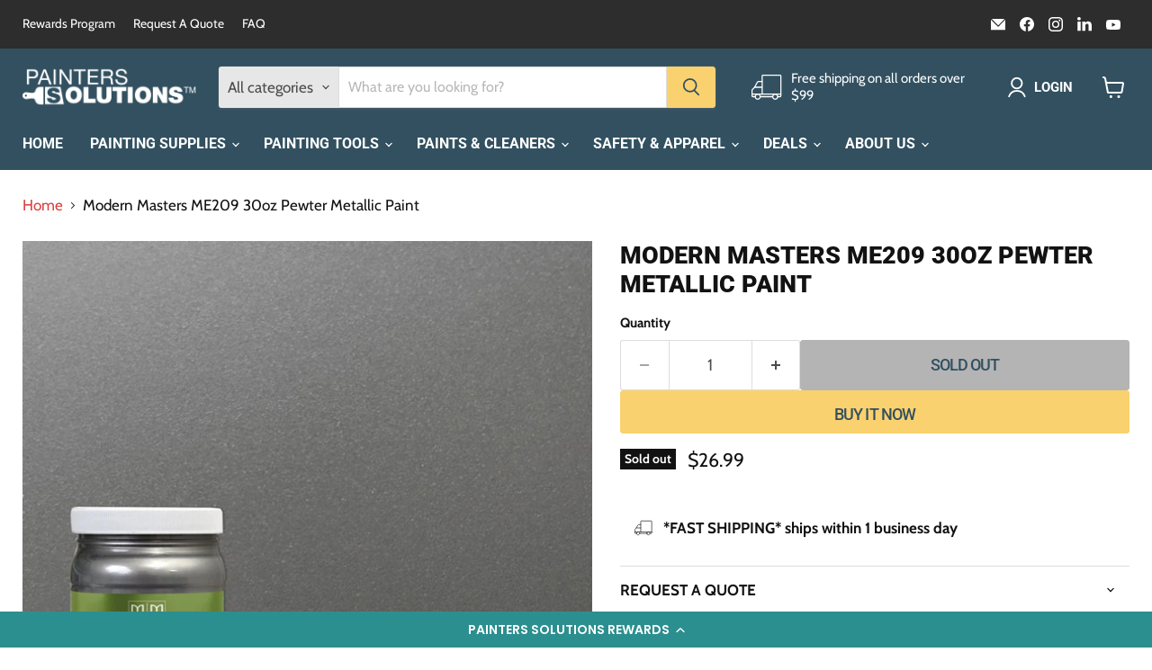

--- FILE ---
content_type: text/javascript; charset=utf-8
request_url: https://www.painterssolutions.com/products/modern-masters-me209-qt-pewter-metallic-paint.js
body_size: 1103
content:
{"id":4506577829931,"title":"Modern Masters ME209 30oz Pewter Metallic Paint","handle":"modern-masters-me209-qt-pewter-metallic-paint","description":"\u003cp\u003eModern Masters® Satin Metallic Paint products are water based and non-hazardous. Satin Metallic Paint Collection paints combine mica, and traditional pigments to create the nine-color palette of satin colors. This unique approach enables the creation of satin, non-fading, non-tarnishing colors never before available in water based paint. Satin Metallic Paint products are perfect for hospitality, commercial\/retail, residential, corporate offices, casinos, and theme parks.\u003c\/p\u003e\n\u003cp\u003e \u003c\/p\u003e\n\u003cdiv class=\"SDSTitleArea\"\u003e\u003cspan class=\"SDSTitle\"\u003eMetallic Paint Collection, Satin\u003c\/span\u003e\u003c\/div\u003e\n\u003cdiv class=\"SDSHeader\"\u003e\n\u003cdiv class=\"SDSHeaderRow -1\"\u003e\n\u003cspan class=\"SDSCol -2\"\u003e\u003c\/span\u003e\u003cspan\u003e \u003c\/span\u003e\u003cspan class=\"SDSCol -3\"\u003e\u003cspan class=\"SDSCol -3\"\u003eSAFETY DATA SHEET(SDS) \u003ca href=\"https:\/\/rustoleum.com\/\/MSDS\/ENGLISH\/ME20932.pdf\" target=\"_blank\" rel=\"noopener noreferrer\"\u003eME20932\u003c\/a\u003e\u003c\/span\u003e\u003c\/span\u003e\n\u003c\/div\u003e\n\u003cdiv class=\"SDSHeaderRow -1\"\u003e\n\u003cspan style=\"font-size: 1.4em;\"\u003e\u003c\/span\u003e\u003cbr\u003e\n\u003c\/div\u003e\n\u003cdiv class=\"SDSHeaderRow -1\"\u003e\n\u003cspan style=\"font-size: 1.4em;\"\u003eCA RESIDENTS:\u003c\/span\u003e\u003ca href=\"https:\/\/www.p65warnings.ca.gov\/\" aria-describedby=\"a11y-external-message\" style=\"font-size: 1.4em;\"\u003e\u003cimg src=\"https:\/\/cdn.shopify.com\/s\/files\/1\/0200\/5889\/8496\/files\/Screenshot_16_480x480.jpg?v=1567293730\" alt=\"\"\u003e\u003c\/a\u003e\n\u003c\/div\u003e\n\u003c\/div\u003e","published_at":"2020-08-09T10:34:18-05:00","created_at":"2020-08-09T10:34:18-05:00","vendor":"Modern Masters","type":"","tags":["Paints"],"price":2699,"price_min":2699,"price_max":2699,"available":false,"price_varies":false,"compare_at_price":null,"compare_at_price_min":0,"compare_at_price_max":0,"compare_at_price_varies":false,"variants":[{"id":31942710132779,"title":"Default Title","option1":"Default Title","option2":null,"option3":null,"sku":"","requires_shipping":true,"taxable":true,"featured_image":null,"available":false,"name":"Modern Masters ME209 30oz Pewter Metallic Paint","public_title":null,"options":["Default Title"],"price":2699,"weight":0,"compare_at_price":null,"inventory_management":"shopify","barcode":"740774209321","requires_selling_plan":false,"selling_plan_allocations":[]}],"images":["\/\/cdn.shopify.com\/s\/files\/1\/0200\/5889\/8496\/files\/740774209321.jpg?v=1764904413"],"featured_image":"\/\/cdn.shopify.com\/s\/files\/1\/0200\/5889\/8496\/files\/740774209321.jpg?v=1764904413","options":[{"name":"Title","position":1,"values":["Default Title"]}],"url":"\/products\/modern-masters-me209-qt-pewter-metallic-paint","media":[{"alt":null,"id":27791678111787,"position":1,"preview_image":{"aspect_ratio":1.0,"height":640,"width":640,"src":"https:\/\/cdn.shopify.com\/s\/files\/1\/0200\/5889\/8496\/files\/740774209321.jpg?v=1764904413"},"aspect_ratio":1.0,"height":640,"media_type":"image","src":"https:\/\/cdn.shopify.com\/s\/files\/1\/0200\/5889\/8496\/files\/740774209321.jpg?v=1764904413","width":640}],"requires_selling_plan":false,"selling_plan_groups":[]}